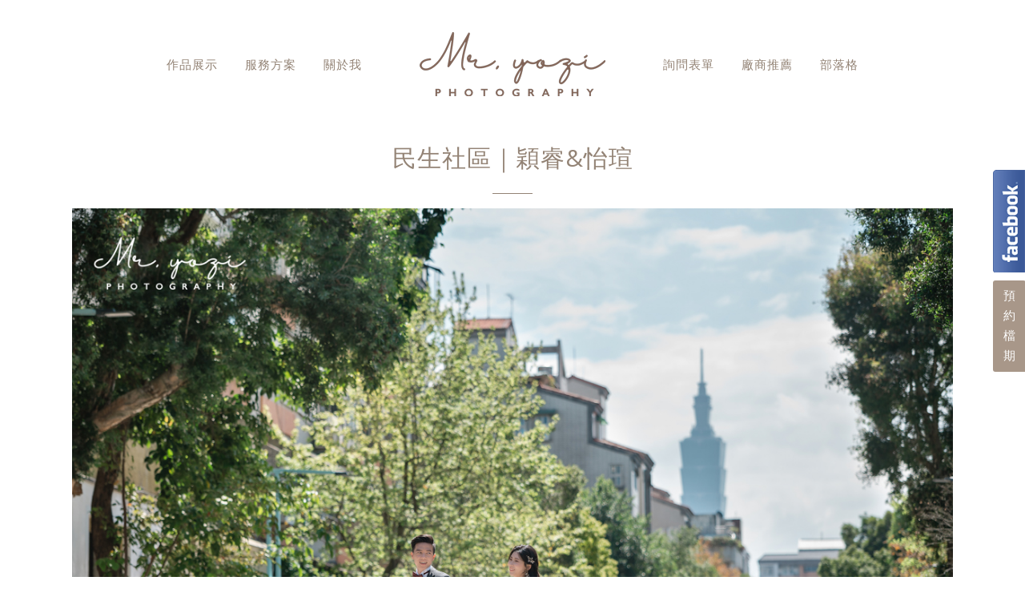

--- FILE ---
content_type: text/html; charset=UTF-8
request_url: https://yozi-photography.com/portfolio_page/%E6%B0%91%E7%94%9F%E7%A4%BE%E5%8D%80%E7%A9%8E%E7%9D%BF%E6%80%A1%E7%91%84/
body_size: 8281
content:

<!DOCTYPE html>
<html lang="zh-TW">
<head>
	<meta charset="UTF-8" />
	
	<title>民生社區｜穎睿&amp;怡瑄 - 柚子先生 Yozi Photography</title>

	
			
						<meta name="viewport" content="width=device-width,initial-scale=1,user-scalable=no">
		
	<link rel="profile" href="http://gmpg.org/xfn/11" />
	<link rel="pingback" href="https://yozi-photography.com/xmlrpc.php" />
	<link rel="shortcut icon" type="image/x-icon" href="https://yozi-photography.com/wp-content/uploads/2024/06/logo.png">
	<link rel="apple-touch-icon" href="https://yozi-photography.com/wp-content/uploads/2024/06/logo.png"/>
	<link href='//fonts.googleapis.com/css?family=Raleway:100,200,300,400,500,600,700,800,900,300italic,400italic|Arvo:100,200,300,400,500,600,700,800,900,300italic,400italic|Oswald:100,200,300,400,500,600,700,800,900,300italic,400italic|Open+Sans:100,200,300,400,500,600,700,800,900,300italic,400italic&subset=latin,latin-ext' rel='stylesheet' type='text/css'>

<!-- This site is optimized with the Yoast SEO plugin v11.6 - https://yoast.com/wordpress/plugins/seo/ -->
<link rel="canonical" href="https://yozi-photography.com/portfolio_page/%e6%b0%91%e7%94%9f%e7%a4%be%e5%8d%80%e7%a9%8e%e7%9d%bf%e6%80%a1%e7%91%84/" />
<meta property="og:locale" content="zh_TW" />
<meta property="og:type" content="article" />
<meta property="og:title" content="民生社區｜穎睿&amp;怡瑄 - 柚子先生 Yozi Photography" />
<meta property="og:description" content="柚子先生自助婚紗民生社區" />
<meta property="og:url" content="https://yozi-photography.com/portfolio_page/%e6%b0%91%e7%94%9f%e7%a4%be%e5%8d%80%e7%a9%8e%e7%9d%bf%e6%80%a1%e7%91%84/" />
<meta property="og:site_name" content="柚子先生 Yozi Photography" />
<meta property="article:publisher" content="https://www.facebook.com/yoziphotography/" />
<meta property="article:author" content="https://www.facebook.com/YoziPhotography/" />
<meta property="og:image" content="https://yozi-photography.com/wp-content/uploads/2022/08/柚子先生自助婚紗-穎睿怡瑄-3.jpg" />
<meta property="og:image:secure_url" content="https://yozi-photography.com/wp-content/uploads/2022/08/柚子先生自助婚紗-穎睿怡瑄-3.jpg" />
<meta property="og:image:width" content="1200" />
<meta property="og:image:height" content="798" />
<script type='application/ld+json' class='yoast-schema-graph yoast-schema-graph--main'>{"@context":"https://schema.org","@graph":[{"@type":"WebSite","@id":"https://yozi-photography.com/#website","url":"https://yozi-photography.com/","name":"\u67da\u5b50\u5148\u751f Yozi Photography","publisher":{"@id":"https://yozi-photography.com/#/schema/person/93e4343519e40701ab0c6177c72546de"},"potentialAction":{"@type":"SearchAction","target":"https://yozi-photography.com/?s={search_term_string}","query-input":"required name=search_term_string"}},{"@type":"ImageObject","@id":"https://yozi-photography.com/portfolio_page/%e6%b0%91%e7%94%9f%e7%a4%be%e5%8d%80%e7%a9%8e%e7%9d%bf%e6%80%a1%e7%91%84/#primaryimage","url":"https://yozi-photography.com/wp-content/uploads/2022/08/\u67da\u5b50\u5148\u751f\u81ea\u52a9\u5a5a\u7d17-\u7a4e\u777f\u6021\u7444-3.jpg","width":1200,"height":798},{"@type":"WebPage","@id":"https://yozi-photography.com/portfolio_page/%e6%b0%91%e7%94%9f%e7%a4%be%e5%8d%80%e7%a9%8e%e7%9d%bf%e6%80%a1%e7%91%84/#webpage","url":"https://yozi-photography.com/portfolio_page/%e6%b0%91%e7%94%9f%e7%a4%be%e5%8d%80%e7%a9%8e%e7%9d%bf%e6%80%a1%e7%91%84/","inLanguage":"zh-TW","name":"\u6c11\u751f\u793e\u5340\uff5c\u7a4e\u777f&amp;\u6021\u7444 - \u67da\u5b50\u5148\u751f Yozi Photography","isPartOf":{"@id":"https://yozi-photography.com/#website"},"primaryImageOfPage":{"@id":"https://yozi-photography.com/portfolio_page/%e6%b0%91%e7%94%9f%e7%a4%be%e5%8d%80%e7%a9%8e%e7%9d%bf%e6%80%a1%e7%91%84/#primaryimage"},"datePublished":"2022-08-07T17:31:56+00:00","dateModified":"2022-08-07T17:31:56+00:00"}]}</script>
<!-- / Yoast SEO plugin. -->

<link rel='dns-prefetch' href='//maps.googleapis.com' />
<link rel='dns-prefetch' href='//s.w.org' />
<link rel="alternate" type="application/rss+xml" title="訂閱《柚子先生 Yozi Photography》&raquo; 資訊提供" href="https://yozi-photography.com/feed/" />
<link rel="alternate" type="application/rss+xml" title="訂閱《柚子先生 Yozi Photography》&raquo; 留言的資訊提供" href="https://yozi-photography.com/comments/feed/" />
<link rel="alternate" type="application/rss+xml" title="訂閱《柚子先生 Yozi Photography 》&raquo;〈民生社區｜穎睿&#038;怡瑄〉留言的資訊提供" href="https://yozi-photography.com/portfolio_page/%e6%b0%91%e7%94%9f%e7%a4%be%e5%8d%80%e7%a9%8e%e7%9d%bf%e6%80%a1%e7%91%84/feed/" />
		<script type="text/javascript">
			window._wpemojiSettings = {"baseUrl":"https:\/\/s.w.org\/images\/core\/emoji\/11\/72x72\/","ext":".png","svgUrl":"https:\/\/s.w.org\/images\/core\/emoji\/11\/svg\/","svgExt":".svg","source":{"concatemoji":"https:\/\/yozi-photography.com\/wp-includes\/js\/wp-emoji-release.min.js?ver=4.9.28"}};
			!function(e,a,t){var n,r,o,i=a.createElement("canvas"),p=i.getContext&&i.getContext("2d");function s(e,t){var a=String.fromCharCode;p.clearRect(0,0,i.width,i.height),p.fillText(a.apply(this,e),0,0);e=i.toDataURL();return p.clearRect(0,0,i.width,i.height),p.fillText(a.apply(this,t),0,0),e===i.toDataURL()}function c(e){var t=a.createElement("script");t.src=e,t.defer=t.type="text/javascript",a.getElementsByTagName("head")[0].appendChild(t)}for(o=Array("flag","emoji"),t.supports={everything:!0,everythingExceptFlag:!0},r=0;r<o.length;r++)t.supports[o[r]]=function(e){if(!p||!p.fillText)return!1;switch(p.textBaseline="top",p.font="600 32px Arial",e){case"flag":return s([55356,56826,55356,56819],[55356,56826,8203,55356,56819])?!1:!s([55356,57332,56128,56423,56128,56418,56128,56421,56128,56430,56128,56423,56128,56447],[55356,57332,8203,56128,56423,8203,56128,56418,8203,56128,56421,8203,56128,56430,8203,56128,56423,8203,56128,56447]);case"emoji":return!s([55358,56760,9792,65039],[55358,56760,8203,9792,65039])}return!1}(o[r]),t.supports.everything=t.supports.everything&&t.supports[o[r]],"flag"!==o[r]&&(t.supports.everythingExceptFlag=t.supports.everythingExceptFlag&&t.supports[o[r]]);t.supports.everythingExceptFlag=t.supports.everythingExceptFlag&&!t.supports.flag,t.DOMReady=!1,t.readyCallback=function(){t.DOMReady=!0},t.supports.everything||(n=function(){t.readyCallback()},a.addEventListener?(a.addEventListener("DOMContentLoaded",n,!1),e.addEventListener("load",n,!1)):(e.attachEvent("onload",n),a.attachEvent("onreadystatechange",function(){"complete"===a.readyState&&t.readyCallback()})),(n=t.source||{}).concatemoji?c(n.concatemoji):n.wpemoji&&n.twemoji&&(c(n.twemoji),c(n.wpemoji)))}(window,document,window._wpemojiSettings);
		</script>
		<style type="text/css">
img.wp-smiley,
img.emoji {
	display: inline !important;
	border: none !important;
	box-shadow: none !important;
	height: 1em !important;
	width: 1em !important;
	margin: 0 .07em !important;
	vertical-align: -0.1em !important;
	background: none !important;
	padding: 0 !important;
}
</style>
<link rel='stylesheet' id='fblb-css-css'  href='https://yozi-photography.com/wp-content/plugins/arscode-social-slider/fblb.css?ver=4.9.28' type='text/css' media='all' />
<link rel='stylesheet' id='jquery-lionbars-css'  href='https://yozi-photography.com/wp-content/plugins/arscode-social-slider/lionbars/lionbars.css?ver=4.9.28' type='text/css' media='all' />
<!--[if lte IE 7]>
<link rel='stylesheet' id='fblb-css-ie7-css'  href='https://yozi-photography.com/wp-content/plugins/arscode-social-slider/ie7.css?ver=4.9.28' type='text/css' media='all' />
<![endif]-->
<link rel='stylesheet' id='rs-plugin-settings-css'  href='https://yozi-photography.com/wp-content/plugins/revslider/public/assets/css/settings.css?ver=5.4.8' type='text/css' media='all' />
<style id='rs-plugin-settings-inline-css' type='text/css'>
#rs-demo-id {}
</style>
<link rel='stylesheet' id='default_style-css'  href='https://yozi-photography.com/wp-content/themes/bridge/style.css?ver=4.9.28' type='text/css' media='all' />
<link rel='stylesheet' id='qode_font_awesome-css'  href='https://yozi-photography.com/wp-content/themes/bridge/css/font-awesome/css/font-awesome.min.css?ver=4.9.28' type='text/css' media='all' />
<link rel='stylesheet' id='qode_font_elegant-css'  href='https://yozi-photography.com/wp-content/themes/bridge/css/elegant-icons/style.min.css?ver=4.9.28' type='text/css' media='all' />
<link rel='stylesheet' id='qode_linea_icons-css'  href='https://yozi-photography.com/wp-content/themes/bridge/css/linea-icons/style.css?ver=4.9.28' type='text/css' media='all' />
<link rel='stylesheet' id='stylesheet-css'  href='https://yozi-photography.com/wp-content/themes/bridge/css/stylesheet.min.css?ver=4.9.28' type='text/css' media='all' />
<link rel='stylesheet' id='qode_print-css'  href='https://yozi-photography.com/wp-content/themes/bridge/css/print.css?ver=4.9.28' type='text/css' media='all' />
<link rel='stylesheet' id='mac_stylesheet-css'  href='https://yozi-photography.com/wp-content/themes/bridge/css/mac_stylesheet.css?ver=4.9.28' type='text/css' media='all' />
<link rel='stylesheet' id='webkit-css'  href='https://yozi-photography.com/wp-content/themes/bridge/css/webkit_stylesheet.css?ver=4.9.28' type='text/css' media='all' />
<link rel='stylesheet' id='style_dynamic-css'  href='https://yozi-photography.com/wp-content/themes/bridge/css/style_dynamic.css?ver=1717318429' type='text/css' media='all' />
<link rel='stylesheet' id='responsive-css'  href='https://yozi-photography.com/wp-content/themes/bridge/css/responsive.min.css?ver=4.9.28' type='text/css' media='all' />
<link rel='stylesheet' id='style_dynamic_responsive-css'  href='https://yozi-photography.com/wp-content/themes/bridge/css/style_dynamic_responsive.css?ver=1717318429' type='text/css' media='all' />
<link rel='stylesheet' id='js_composer_front-css'  href='https://yozi-photography.com/wp-content/plugins/js_composer/assets/css/js_composer.min.css?ver=4.12' type='text/css' media='all' />
<link rel='stylesheet' id='custom_css-css'  href='https://yozi-photography.com/wp-content/themes/bridge/css/custom_css.css?ver=1717318429' type='text/css' media='all' />
<link rel='stylesheet' id='jquery-lazyloadxt-spinner-css-css'  href='//yozi-photography.com/wp-content/plugins/a3-lazy-load/assets/css/jquery.lazyloadxt.spinner.css?ver=4.9.28' type='text/css' media='all' />
<script type='text/javascript' src='https://yozi-photography.com/wp-includes/js/jquery/jquery.js?ver=1.12.4'></script>
<script type='text/javascript' src='https://yozi-photography.com/wp-includes/js/jquery/jquery-migrate.min.js?ver=1.4.1'></script>
<script type='text/javascript' src='https://yozi-photography.com/wp-content/plugins/arscode-social-slider/js/userscripts.js?ver=4.9.28'></script>
<script type='text/javascript' src='https://yozi-photography.com/wp-content/plugins/arscode-social-slider/lionbars/jquery.lionbars.0.3.min.js?ver=4.9.28'></script>
<script type='text/javascript' src='https://yozi-photography.com/wp-content/plugins/revslider/public/assets/js/jquery.themepunch.tools.min.js?ver=5.4.8'></script>
<script type='text/javascript' src='https://yozi-photography.com/wp-content/plugins/revslider/public/assets/js/jquery.themepunch.revolution.min.js?ver=5.4.8'></script>
<link rel='https://api.w.org/' href='https://yozi-photography.com/wp-json/' />
<link rel="EditURI" type="application/rsd+xml" title="RSD" href="https://yozi-photography.com/xmlrpc.php?rsd" />
<link rel="wlwmanifest" type="application/wlwmanifest+xml" href="https://yozi-photography.com/wp-includes/wlwmanifest.xml" /> 
<meta name="generator" content="WordPress 4.9.28" />
<link rel='shortlink' href='https://yozi-photography.com/?p=25026' />
<link rel="alternate" type="application/json+oembed" href="https://yozi-photography.com/wp-json/oembed/1.0/embed?url=https%3A%2F%2Fyozi-photography.com%2Fportfolio_page%2F%25e6%25b0%2591%25e7%2594%259f%25e7%25a4%25be%25e5%258d%2580%25e7%25a9%258e%25e7%259d%25bf%25e6%2580%25a1%25e7%2591%2584%2F" />
<link rel="alternate" type="text/xml+oembed" href="https://yozi-photography.com/wp-json/oembed/1.0/embed?url=https%3A%2F%2Fyozi-photography.com%2Fportfolio_page%2F%25e6%25b0%2591%25e7%2594%259f%25e7%25a4%25be%25e5%258d%2580%25e7%25a9%258e%25e7%259d%25bf%25e6%2580%25a1%25e7%2591%2584%2F&#038;format=xml" />
<meta name="generator" content="Powered by Visual Composer - drag and drop page builder for WordPress."/>
<!--[if lte IE 9]><link rel="stylesheet" type="text/css" href="https://yozi-photography.com/wp-content/plugins/js_composer/assets/css/vc_lte_ie9.min.css" media="screen"><![endif]--><!--[if IE  8]><link rel="stylesheet" type="text/css" href="https://yozi-photography.com/wp-content/plugins/js_composer/assets/css/vc-ie8.min.css" media="screen"><![endif]-->
<style type='text/css'>
/* Begin Simple Side Tab Styles*/
#rum_sst_tab {
	font-family:Tahoma, sans-serif;
	top:350px;
	background-color:#a89789;
	color:#FFFFFF;
	border-style:solid;
	border-width:0px;
}

#rum_sst_tab:hover {
	background-color: #a39385;
	

}

.rum_sst_contents {
	position:fixed;
	margin:0;
	padding:6px 13px 8px 13px;
	text-decoration:none;
	text-align:center;
	font-size:15px;
	font-weight:normal;
	border-style:solid;
	display:block;
	z-index:100000;
	line-height: 25px;
}

.rum_sst_left {
	left:-2px;
	cursor: pointer;
	-webkit-transform-origin:0 0;
	-moz-transform-origin:0 0;
	-o-transform-origin:0 0;
	-ms-transform-origin:0 0;
	-webkit-transform:rotate(270deg);
	-moz-transform:rotate(270deg);
	-ms-transform:rotate(270deg);
	-o-transform:rotate(270deg);
	transform:rotate(270deg);
	-moz-border-radius-bottomright:10px;
	border-bottom-right-radius:10px;
	-moz-border-radius-bottomleft:10px;
	border-bottom-left-radius:10px;
}

.rum_sst_right {
   	right:-1px;
	cursor: pointer;
	-webkit-transform-origin:100% 100%;
	-moz-transform-origin:100% 100%;
	-o-transform-origin:100% 100%;
	-ms-transform-origin:100% 100%;
	-webkit-transform:rotate(-90deg);
	-moz-transform:rotate(0deg);
	-ms-transform:rotate(0deg);
	-o-transform:rotate(0deg);
	transform:rotate(0deg);
	-moz-border-radius-topright:3px;
	border-top-right-radius:3px;
	-moz-border-radius-topleft:3px;
	border-top-left-radius: 3px;
	-moz-border-radius-bottomleft:3px;
width: 15px;
border-bottom-left-radius: 3px;
}

.rum_sst_right.less-ie-9 {
	right:-120px;
	filter: progid:DXImageTransform.Microsoft.BasicImage(rotation=1);
}

.rum_sst_left.less-ie-9 {
	filter: progid:DXImageTransform.Microsoft.BasicImage(rotation=3);
}

/* End Simple Side Tab Styles*/

</style>

<meta name="generator" content="Powered by Slider Revolution 5.4.8 - responsive, Mobile-Friendly Slider Plugin for WordPress with comfortable drag and drop interface." />
<script type="text/javascript">function setREVStartSize(e){									
						try{ e.c=jQuery(e.c);var i=jQuery(window).width(),t=9999,r=0,n=0,l=0,f=0,s=0,h=0;
							if(e.responsiveLevels&&(jQuery.each(e.responsiveLevels,function(e,f){f>i&&(t=r=f,l=e),i>f&&f>r&&(r=f,n=e)}),t>r&&(l=n)),f=e.gridheight[l]||e.gridheight[0]||e.gridheight,s=e.gridwidth[l]||e.gridwidth[0]||e.gridwidth,h=i/s,h=h>1?1:h,f=Math.round(h*f),"fullscreen"==e.sliderLayout){var u=(e.c.width(),jQuery(window).height());if(void 0!=e.fullScreenOffsetContainer){var c=e.fullScreenOffsetContainer.split(",");if (c) jQuery.each(c,function(e,i){u=jQuery(i).length>0?u-jQuery(i).outerHeight(!0):u}),e.fullScreenOffset.split("%").length>1&&void 0!=e.fullScreenOffset&&e.fullScreenOffset.length>0?u-=jQuery(window).height()*parseInt(e.fullScreenOffset,0)/100:void 0!=e.fullScreenOffset&&e.fullScreenOffset.length>0&&(u-=parseInt(e.fullScreenOffset,0))}f=u}else void 0!=e.minHeight&&f<e.minHeight&&(f=e.minHeight);e.c.closest(".rev_slider_wrapper").css({height:f})					
						}catch(d){console.log("Failure at Presize of Slider:"+d)}						
					};</script>
		<style type="text/css" id="wp-custom-css">
			body .gform_wrapper .chzn-container, body .gform_wrapper input[type=email], body .gform_wrapper input[type=number], body .gform_wrapper input[type=password], body .gform_wrapper input[type=tel], body .gform_wrapper input[type=text], body .gform_wrapper input[type=url], body .gform_wrapper select, body .gform_wrapper textarea{border:1px solid #ccc; width:100%}
#input_1_3{margin-right:10px;width:100% !important}
#input_1_3_date_format{display:none}		</style>
	<noscript><style type="text/css"> .wpb_animate_when_almost_visible { opacity: 1; }</style></noscript></head>

<body class="portfolio_page-template-default single single-portfolio_page postid-25026  qode-theme-ver-10.0 wpb-js-composer js-comp-ver-4.12 vc_responsive" itemscope itemtype="http://schema.org/WebPage">

						<div class="wrapper">
	<div class="wrapper_inner">
	<!-- Google Analytics start -->
			<script>
			var _gaq = _gaq || [];
			_gaq.push(['_setAccount', 'UA-86668234-1']);
			_gaq.push(['_trackPageview']);

			(function() {
				var ga = document.createElement('script'); ga.type = 'text/javascript'; ga.async = true;
				ga.src = ('https:' == document.location.protocol ? 'https://ssl' : 'http://www') + '.google-analytics.com/ga.js';
				var s = document.getElementsByTagName('script')[0]; s.parentNode.insertBefore(ga, s);
			})();
		</script>
		<!-- Google Analytics end -->

	


<header class=" scroll_header_top_area  stick_with_left_right_menu scrolled_not_transparent page_header">
    <div class="header_inner clearfix">

		<div class="header_top_bottom_holder">
		<div class="header_bottom clearfix" style='' >
		    				<div class="container">
					<div class="container_inner clearfix">
                    			                                    <nav class="main_menu drop_down left_side">
                        <ul id="menu-left_menu" class=""><li id="nav-menu-item-15439" class="menu-item menu-item-type-post_type menu-item-object-page menu-item-has-children  has_sub narrow"><a href="https://yozi-photography.com/portfolios/" class=" no_link" style="cursor: default;" onclick="JavaScript: return false;"><i class="menu_icon blank fa"></i><span>作品展示</span><span class="plus"></span></a>
<div class="second"><div class="inner"><ul>
	<li id="nav-menu-item-15441" class="menu-item menu-item-type-post_type menu-item-object-page "><a href="https://yozi-photography.com/portfolios/pre-wedding/" class=""><i class="menu_icon blank fa"></i><span>自助婚紗</span><span class="plus"></span></a></li>
	<li id="nav-menu-item-15581" class="menu-item menu-item-type-post_type menu-item-object-page "><a href="https://yozi-photography.com/portfolios/%e6%b5%b7%e5%a4%96%e5%a9%9a%e7%b4%97/" class=""><i class="menu_icon blank fa"></i><span>人像寫真</span><span class="plus"></span></a></li>
	<li id="nav-menu-item-15440" class="menu-item menu-item-type-post_type menu-item-object-page "><a href="https://yozi-photography.com/portfolios/wedding/" class=""><i class="menu_icon blank fa"></i><span>婚禮紀錄</span><span class="plus"></span></a></li>
</ul></div></div>
</li>
<li id="nav-menu-item-15442" class="menu-item menu-item-type-post_type menu-item-object-page  narrow"><a href="https://yozi-photography.com/services/" class=""><i class="menu_icon blank fa"></i><span>服務方案</span><span class="plus"></span></a></li>
<li id="nav-menu-item-15563" class="menu-item menu-item-type-post_type menu-item-object-page  narrow"><a href="https://yozi-photography.com/about/" class=""><i class="menu_icon blank fa"></i><span>關於我</span><span class="plus"></span></a></li>
</ul>                    </nav>
                					<div class="header_inner_left">
                        													<div class="mobile_menu_button">
                                <span>
                                    <i class="qode_icon_font_awesome fa fa-bars " ></i>                                </span>
                            </div>
												<div class="logo_wrapper">
                            							<div class="q_logo">
								<a itemprop="url" href="https://yozi-photography.com/">
									<img itemprop="image" class="normal" src="https://yozi-photography.com/wp-content/uploads/2021/01/logo咖啡2.png" alt="Logo"/>
									<img itemprop="image" class="light" src="https://yozi-photography.com/wp-content/themes/bridge/img/logo.png" alt="Logo"/>
									<img itemprop="image" class="dark" src="https://yozi-photography.com/wp-content/themes/bridge/img/logo_black.png" alt="Logo"/>
									<img itemprop="image" class="sticky" src="https://yozi-photography.com/wp-content/themes/bridge/img/logo_black.png" alt="Logo"/>
									<img itemprop="image" class="mobile" src="https://yozi-photography.com/wp-content/uploads/2021/01/logo咖啡2.png" alt="Logo"/>
																	</a>
							</div>
                            						</div>
                                                					</div>
                                            <nav class="main_menu drop_down right_side">
                            <ul id="menu-right_menu" class=""><li id="nav-menu-item-15400" class="menu-item menu-item-type-post_type menu-item-object-page  narrow"><a href="https://yozi-photography.com/contact/" class=""><i class="menu_icon blank fa"></i><span>詢問表單</span><span class="plus"></span></a></li>
<li id="nav-menu-item-15402" class="menu-item menu-item-type-post_type menu-item-object-page  narrow"><a href="https://yozi-photography.com/recommend/" class=""><i class="menu_icon blank fa"></i><span>廠商推薦</span><span class="plus"></span></a></li>
<li id="nav-menu-item-15546" class="menu-item menu-item-type-post_type menu-item-object-page  narrow"><a href="https://yozi-photography.com/blog/" class=""><i class="menu_icon blank fa"></i><span>部落格</span><span class="plus"></span></a></li>
</ul>                        </nav>
                    										<nav class="mobile_menu">
                        <ul><li id="mobile-menu-item-15439" class="menu-item menu-item-type-post_type menu-item-object-page menu-item-has-children  has_sub"><h3><span>作品展示</span></h3><span class="mobile_arrow"><i class="fa fa-angle-right"></i><i class="fa fa-angle-down"></i></span>
<ul class="sub_menu">
	<li id="mobile-menu-item-15441" class="menu-item menu-item-type-post_type menu-item-object-page "><a href="https://yozi-photography.com/portfolios/pre-wedding/" class=""><span>自助婚紗</span></a><span class="mobile_arrow"><i class="fa fa-angle-right"></i><i class="fa fa-angle-down"></i></span></li>
	<li id="mobile-menu-item-15581" class="menu-item menu-item-type-post_type menu-item-object-page "><a href="https://yozi-photography.com/portfolios/%e6%b5%b7%e5%a4%96%e5%a9%9a%e7%b4%97/" class=""><span>人像寫真</span></a><span class="mobile_arrow"><i class="fa fa-angle-right"></i><i class="fa fa-angle-down"></i></span></li>
	<li id="mobile-menu-item-15440" class="menu-item menu-item-type-post_type menu-item-object-page "><a href="https://yozi-photography.com/portfolios/wedding/" class=""><span>婚禮紀錄</span></a><span class="mobile_arrow"><i class="fa fa-angle-right"></i><i class="fa fa-angle-down"></i></span></li>
</ul>
</li>
<li id="mobile-menu-item-15442" class="menu-item menu-item-type-post_type menu-item-object-page "><a href="https://yozi-photography.com/services/" class=""><span>服務方案</span></a><span class="mobile_arrow"><i class="fa fa-angle-right"></i><i class="fa fa-angle-down"></i></span></li>
<li id="mobile-menu-item-15563" class="menu-item menu-item-type-post_type menu-item-object-page "><a href="https://yozi-photography.com/about/" class=""><span>關於我</span></a><span class="mobile_arrow"><i class="fa fa-angle-right"></i><i class="fa fa-angle-down"></i></span></li>
<li id="mobile-menu-item-15400" class="menu-item menu-item-type-post_type menu-item-object-page "><a href="https://yozi-photography.com/contact/" class=""><span>詢問表單</span></a><span class="mobile_arrow"><i class="fa fa-angle-right"></i><i class="fa fa-angle-down"></i></span></li>
<li id="mobile-menu-item-15402" class="menu-item menu-item-type-post_type menu-item-object-page "><a href="https://yozi-photography.com/recommend/" class=""><span>廠商推薦</span></a><span class="mobile_arrow"><i class="fa fa-angle-right"></i><i class="fa fa-angle-down"></i></span></li>
<li id="mobile-menu-item-15546" class="menu-item menu-item-type-post_type menu-item-object-page "><a href="https://yozi-photography.com/blog/" class=""><span>部落格</span></a><span class="mobile_arrow"><i class="fa fa-angle-right"></i><i class="fa fa-angle-down"></i></span></li>
</ul>					</nav>
			                    					</div>
				</div>
				</div>
	</div>
	</div>

</header>
		

    		<a id='back_to_top' href='#'>
			<span class="fa-stack">
				<i class="fa fa-arrow-up" style=""></i>
			</span>
		</a>
	    	
    
		
	
    
<div class="content ">
						<div class="content_inner  ">
														<div class="title_outer title_without_animation"    data-height="260">
		<div class="title title_size_large  position_center " style="height:260px;">
			<div class="image not_responsive"></div>
										<div class="title_holder"  style="padding-top:160px;height:100px;">
					<div class="container">
						<div class="container_inner clearfix">
								<div class="title_subtitle_holder" >
                                                                																		<h1 ><span>民生社區｜穎睿&#038;怡瑄</span></h1>
																			<span class="separator small center"  ></span>
																	
																										                                                            </div>
						</div>
					</div>
				</div>
								</div>
			</div>
										<div class="container">
                    					<div class="container_inner default_template_holder clearfix" >
													
		<div class="portfolio_single portfolio_template_4">
				<p><img class="lazy lazy-hidden alignleft size-full wp-image-25009" src="//yozi-photography.com/wp-content/plugins/a3-lazy-load/assets/images/lazy_placeholder.gif" data-lazy-type="image" data-src="https://yozi-photography.com/wp-content/uploads/2022/08/柚子先生自助婚紗-穎睿怡瑄-3.jpg" alt="" width="1200" height="798" srcset="" data-srcset="https://yozi-photography.com/wp-content/uploads/2022/08/柚子先生自助婚紗-穎睿怡瑄-3.jpg 1200w, https://yozi-photography.com/wp-content/uploads/2022/08/柚子先生自助婚紗-穎睿怡瑄-3-300x200.jpg 300w, https://yozi-photography.com/wp-content/uploads/2022/08/柚子先生自助婚紗-穎睿怡瑄-3-768x511.jpg 768w, https://yozi-photography.com/wp-content/uploads/2022/08/柚子先生自助婚紗-穎睿怡瑄-3-1024x681.jpg 1024w, https://yozi-photography.com/wp-content/uploads/2022/08/柚子先生自助婚紗-穎睿怡瑄-3-700x466.jpg 700w" sizes="(max-width: 1200px) 100vw, 1200px" /><noscript><img class="alignleft size-full wp-image-25009" src="https://yozi-photography.com/wp-content/uploads/2022/08/柚子先生自助婚紗-穎睿怡瑄-3.jpg" alt="" width="1200" height="798" srcset="https://yozi-photography.com/wp-content/uploads/2022/08/柚子先生自助婚紗-穎睿怡瑄-3.jpg 1200w, https://yozi-photography.com/wp-content/uploads/2022/08/柚子先生自助婚紗-穎睿怡瑄-3-300x200.jpg 300w, https://yozi-photography.com/wp-content/uploads/2022/08/柚子先生自助婚紗-穎睿怡瑄-3-768x511.jpg 768w, https://yozi-photography.com/wp-content/uploads/2022/08/柚子先生自助婚紗-穎睿怡瑄-3-1024x681.jpg 1024w, https://yozi-photography.com/wp-content/uploads/2022/08/柚子先生自助婚紗-穎睿怡瑄-3-700x466.jpg 700w" sizes="(max-width: 1200px) 100vw, 1200px" /></noscript>Photographer : 劉沐豪 柚子先生Yozi Photography<br />
Team : EASTERN WEDDING<br />
Stylist : Rita Cheng 鄭惠文 新娘秘書/整體造型<br />
Dress : Crystal ‧ Lace 水晶蕾絲手工婚紗</p>
<p><img class="lazy lazy-hidden alignleft size-full wp-image-25013" src="//yozi-photography.com/wp-content/plugins/a3-lazy-load/assets/images/lazy_placeholder.gif" data-lazy-type="image" data-src="https://yozi-photography.com/wp-content/uploads/2022/08/柚子先生自助婚紗-穎睿怡瑄-7.jpg" alt="" width="1200" height="798" srcset="" data-srcset="https://yozi-photography.com/wp-content/uploads/2022/08/柚子先生自助婚紗-穎睿怡瑄-7.jpg 1200w, https://yozi-photography.com/wp-content/uploads/2022/08/柚子先生自助婚紗-穎睿怡瑄-7-300x200.jpg 300w, https://yozi-photography.com/wp-content/uploads/2022/08/柚子先生自助婚紗-穎睿怡瑄-7-768x511.jpg 768w, https://yozi-photography.com/wp-content/uploads/2022/08/柚子先生自助婚紗-穎睿怡瑄-7-1024x681.jpg 1024w, https://yozi-photography.com/wp-content/uploads/2022/08/柚子先生自助婚紗-穎睿怡瑄-7-700x466.jpg 700w" sizes="(max-width: 1200px) 100vw, 1200px" /><noscript><img class="alignleft size-full wp-image-25013" src="https://yozi-photography.com/wp-content/uploads/2022/08/柚子先生自助婚紗-穎睿怡瑄-7.jpg" alt="" width="1200" height="798" srcset="https://yozi-photography.com/wp-content/uploads/2022/08/柚子先生自助婚紗-穎睿怡瑄-7.jpg 1200w, https://yozi-photography.com/wp-content/uploads/2022/08/柚子先生自助婚紗-穎睿怡瑄-7-300x200.jpg 300w, https://yozi-photography.com/wp-content/uploads/2022/08/柚子先生自助婚紗-穎睿怡瑄-7-768x511.jpg 768w, https://yozi-photography.com/wp-content/uploads/2022/08/柚子先生自助婚紗-穎睿怡瑄-7-1024x681.jpg 1024w, https://yozi-photography.com/wp-content/uploads/2022/08/柚子先生自助婚紗-穎睿怡瑄-7-700x466.jpg 700w" sizes="(max-width: 1200px) 100vw, 1200px" /></noscript><img class="lazy lazy-hidden alignleft size-full wp-image-25014" src="//yozi-photography.com/wp-content/plugins/a3-lazy-load/assets/images/lazy_placeholder.gif" data-lazy-type="image" data-src="https://yozi-photography.com/wp-content/uploads/2022/08/柚子先生自助婚紗-穎睿怡瑄-8.jpg" alt="" width="1200" height="798" srcset="" data-srcset="https://yozi-photography.com/wp-content/uploads/2022/08/柚子先生自助婚紗-穎睿怡瑄-8.jpg 1200w, https://yozi-photography.com/wp-content/uploads/2022/08/柚子先生自助婚紗-穎睿怡瑄-8-300x200.jpg 300w, https://yozi-photography.com/wp-content/uploads/2022/08/柚子先生自助婚紗-穎睿怡瑄-8-768x511.jpg 768w, https://yozi-photography.com/wp-content/uploads/2022/08/柚子先生自助婚紗-穎睿怡瑄-8-1024x681.jpg 1024w, https://yozi-photography.com/wp-content/uploads/2022/08/柚子先生自助婚紗-穎睿怡瑄-8-700x466.jpg 700w" sizes="(max-width: 1200px) 100vw, 1200px" /><noscript><img class="alignleft size-full wp-image-25014" src="https://yozi-photography.com/wp-content/uploads/2022/08/柚子先生自助婚紗-穎睿怡瑄-8.jpg" alt="" width="1200" height="798" srcset="https://yozi-photography.com/wp-content/uploads/2022/08/柚子先生自助婚紗-穎睿怡瑄-8.jpg 1200w, https://yozi-photography.com/wp-content/uploads/2022/08/柚子先生自助婚紗-穎睿怡瑄-8-300x200.jpg 300w, https://yozi-photography.com/wp-content/uploads/2022/08/柚子先生自助婚紗-穎睿怡瑄-8-768x511.jpg 768w, https://yozi-photography.com/wp-content/uploads/2022/08/柚子先生自助婚紗-穎睿怡瑄-8-1024x681.jpg 1024w, https://yozi-photography.com/wp-content/uploads/2022/08/柚子先生自助婚紗-穎睿怡瑄-8-700x466.jpg 700w" sizes="(max-width: 1200px) 100vw, 1200px" /></noscript><img class="lazy lazy-hidden alignleft size-full wp-image-25016" src="//yozi-photography.com/wp-content/plugins/a3-lazy-load/assets/images/lazy_placeholder.gif" data-lazy-type="image" data-src="https://yozi-photography.com/wp-content/uploads/2022/08/柚子先生自助婚紗-穎睿怡瑄-10.jpg" alt="" width="1200" height="798" srcset="" data-srcset="https://yozi-photography.com/wp-content/uploads/2022/08/柚子先生自助婚紗-穎睿怡瑄-10.jpg 1200w, https://yozi-photography.com/wp-content/uploads/2022/08/柚子先生自助婚紗-穎睿怡瑄-10-300x200.jpg 300w, https://yozi-photography.com/wp-content/uploads/2022/08/柚子先生自助婚紗-穎睿怡瑄-10-768x511.jpg 768w, https://yozi-photography.com/wp-content/uploads/2022/08/柚子先生自助婚紗-穎睿怡瑄-10-1024x681.jpg 1024w, https://yozi-photography.com/wp-content/uploads/2022/08/柚子先生自助婚紗-穎睿怡瑄-10-700x466.jpg 700w" sizes="(max-width: 1200px) 100vw, 1200px" /><noscript><img class="alignleft size-full wp-image-25016" src="https://yozi-photography.com/wp-content/uploads/2022/08/柚子先生自助婚紗-穎睿怡瑄-10.jpg" alt="" width="1200" height="798" srcset="https://yozi-photography.com/wp-content/uploads/2022/08/柚子先生自助婚紗-穎睿怡瑄-10.jpg 1200w, https://yozi-photography.com/wp-content/uploads/2022/08/柚子先生自助婚紗-穎睿怡瑄-10-300x200.jpg 300w, https://yozi-photography.com/wp-content/uploads/2022/08/柚子先生自助婚紗-穎睿怡瑄-10-768x511.jpg 768w, https://yozi-photography.com/wp-content/uploads/2022/08/柚子先生自助婚紗-穎睿怡瑄-10-1024x681.jpg 1024w, https://yozi-photography.com/wp-content/uploads/2022/08/柚子先生自助婚紗-穎睿怡瑄-10-700x466.jpg 700w" sizes="(max-width: 1200px) 100vw, 1200px" /></noscript><img class="lazy lazy-hidden alignleft size-full wp-image-25015" src="//yozi-photography.com/wp-content/plugins/a3-lazy-load/assets/images/lazy_placeholder.gif" data-lazy-type="image" data-src="https://yozi-photography.com/wp-content/uploads/2022/08/柚子先生自助婚紗-穎睿怡瑄-9.jpg" alt="" width="798" height="1200" srcset="" data-srcset="https://yozi-photography.com/wp-content/uploads/2022/08/柚子先生自助婚紗-穎睿怡瑄-9.jpg 798w, https://yozi-photography.com/wp-content/uploads/2022/08/柚子先生自助婚紗-穎睿怡瑄-9-200x300.jpg 200w, https://yozi-photography.com/wp-content/uploads/2022/08/柚子先生自助婚紗-穎睿怡瑄-9-768x1155.jpg 768w, https://yozi-photography.com/wp-content/uploads/2022/08/柚子先生自助婚紗-穎睿怡瑄-9-681x1024.jpg 681w, https://yozi-photography.com/wp-content/uploads/2022/08/柚子先生自助婚紗-穎睿怡瑄-9-700x1053.jpg 700w" sizes="(max-width: 798px) 100vw, 798px" /><noscript><img class="alignleft size-full wp-image-25015" src="https://yozi-photography.com/wp-content/uploads/2022/08/柚子先生自助婚紗-穎睿怡瑄-9.jpg" alt="" width="798" height="1200" srcset="https://yozi-photography.com/wp-content/uploads/2022/08/柚子先生自助婚紗-穎睿怡瑄-9.jpg 798w, https://yozi-photography.com/wp-content/uploads/2022/08/柚子先生自助婚紗-穎睿怡瑄-9-200x300.jpg 200w, https://yozi-photography.com/wp-content/uploads/2022/08/柚子先生自助婚紗-穎睿怡瑄-9-768x1155.jpg 768w, https://yozi-photography.com/wp-content/uploads/2022/08/柚子先生自助婚紗-穎睿怡瑄-9-681x1024.jpg 681w, https://yozi-photography.com/wp-content/uploads/2022/08/柚子先生自助婚紗-穎睿怡瑄-9-700x1053.jpg 700w" sizes="(max-width: 798px) 100vw, 798px" /></noscript><img class="lazy lazy-hidden alignleft size-full wp-image-25012" src="//yozi-photography.com/wp-content/plugins/a3-lazy-load/assets/images/lazy_placeholder.gif" data-lazy-type="image" data-src="https://yozi-photography.com/wp-content/uploads/2022/08/柚子先生自助婚紗-穎睿怡瑄-6.jpg" alt="" width="798" height="1200" srcset="" data-srcset="https://yozi-photography.com/wp-content/uploads/2022/08/柚子先生自助婚紗-穎睿怡瑄-6.jpg 798w, https://yozi-photography.com/wp-content/uploads/2022/08/柚子先生自助婚紗-穎睿怡瑄-6-200x300.jpg 200w, https://yozi-photography.com/wp-content/uploads/2022/08/柚子先生自助婚紗-穎睿怡瑄-6-768x1155.jpg 768w, https://yozi-photography.com/wp-content/uploads/2022/08/柚子先生自助婚紗-穎睿怡瑄-6-681x1024.jpg 681w, https://yozi-photography.com/wp-content/uploads/2022/08/柚子先生自助婚紗-穎睿怡瑄-6-700x1053.jpg 700w" sizes="(max-width: 798px) 100vw, 798px" /><noscript><img class="alignleft size-full wp-image-25012" src="https://yozi-photography.com/wp-content/uploads/2022/08/柚子先生自助婚紗-穎睿怡瑄-6.jpg" alt="" width="798" height="1200" srcset="https://yozi-photography.com/wp-content/uploads/2022/08/柚子先生自助婚紗-穎睿怡瑄-6.jpg 798w, https://yozi-photography.com/wp-content/uploads/2022/08/柚子先生自助婚紗-穎睿怡瑄-6-200x300.jpg 200w, https://yozi-photography.com/wp-content/uploads/2022/08/柚子先生自助婚紗-穎睿怡瑄-6-768x1155.jpg 768w, https://yozi-photography.com/wp-content/uploads/2022/08/柚子先生自助婚紗-穎睿怡瑄-6-681x1024.jpg 681w, https://yozi-photography.com/wp-content/uploads/2022/08/柚子先生自助婚紗-穎睿怡瑄-6-700x1053.jpg 700w" sizes="(max-width: 798px) 100vw, 798px" /></noscript><img class="lazy lazy-hidden alignleft size-full wp-image-25017" src="//yozi-photography.com/wp-content/plugins/a3-lazy-load/assets/images/lazy_placeholder.gif" data-lazy-type="image" data-src="https://yozi-photography.com/wp-content/uploads/2022/08/柚子先生自助婚紗-穎睿怡瑄-11.jpg" alt="" width="798" height="1200" srcset="" data-srcset="https://yozi-photography.com/wp-content/uploads/2022/08/柚子先生自助婚紗-穎睿怡瑄-11.jpg 798w, https://yozi-photography.com/wp-content/uploads/2022/08/柚子先生自助婚紗-穎睿怡瑄-11-200x300.jpg 200w, https://yozi-photography.com/wp-content/uploads/2022/08/柚子先生自助婚紗-穎睿怡瑄-11-768x1155.jpg 768w, https://yozi-photography.com/wp-content/uploads/2022/08/柚子先生自助婚紗-穎睿怡瑄-11-681x1024.jpg 681w, https://yozi-photography.com/wp-content/uploads/2022/08/柚子先生自助婚紗-穎睿怡瑄-11-700x1053.jpg 700w" sizes="(max-width: 798px) 100vw, 798px" /><noscript><img class="alignleft size-full wp-image-25017" src="https://yozi-photography.com/wp-content/uploads/2022/08/柚子先生自助婚紗-穎睿怡瑄-11.jpg" alt="" width="798" height="1200" srcset="https://yozi-photography.com/wp-content/uploads/2022/08/柚子先生自助婚紗-穎睿怡瑄-11.jpg 798w, https://yozi-photography.com/wp-content/uploads/2022/08/柚子先生自助婚紗-穎睿怡瑄-11-200x300.jpg 200w, https://yozi-photography.com/wp-content/uploads/2022/08/柚子先生自助婚紗-穎睿怡瑄-11-768x1155.jpg 768w, https://yozi-photography.com/wp-content/uploads/2022/08/柚子先生自助婚紗-穎睿怡瑄-11-681x1024.jpg 681w, https://yozi-photography.com/wp-content/uploads/2022/08/柚子先生自助婚紗-穎睿怡瑄-11-700x1053.jpg 700w" sizes="(max-width: 798px) 100vw, 798px" /></noscript><img class="lazy lazy-hidden alignleft size-full wp-image-25020" src="//yozi-photography.com/wp-content/plugins/a3-lazy-load/assets/images/lazy_placeholder.gif" data-lazy-type="image" data-src="https://yozi-photography.com/wp-content/uploads/2022/08/柚子先生自助婚紗-穎睿怡瑄-14.jpg" alt="" width="798" height="1200" srcset="" data-srcset="https://yozi-photography.com/wp-content/uploads/2022/08/柚子先生自助婚紗-穎睿怡瑄-14.jpg 798w, https://yozi-photography.com/wp-content/uploads/2022/08/柚子先生自助婚紗-穎睿怡瑄-14-200x300.jpg 200w, https://yozi-photography.com/wp-content/uploads/2022/08/柚子先生自助婚紗-穎睿怡瑄-14-768x1155.jpg 768w, https://yozi-photography.com/wp-content/uploads/2022/08/柚子先生自助婚紗-穎睿怡瑄-14-681x1024.jpg 681w, https://yozi-photography.com/wp-content/uploads/2022/08/柚子先生自助婚紗-穎睿怡瑄-14-700x1053.jpg 700w" sizes="(max-width: 798px) 100vw, 798px" /><noscript><img class="alignleft size-full wp-image-25020" src="https://yozi-photography.com/wp-content/uploads/2022/08/柚子先生自助婚紗-穎睿怡瑄-14.jpg" alt="" width="798" height="1200" srcset="https://yozi-photography.com/wp-content/uploads/2022/08/柚子先生自助婚紗-穎睿怡瑄-14.jpg 798w, https://yozi-photography.com/wp-content/uploads/2022/08/柚子先生自助婚紗-穎睿怡瑄-14-200x300.jpg 200w, https://yozi-photography.com/wp-content/uploads/2022/08/柚子先生自助婚紗-穎睿怡瑄-14-768x1155.jpg 768w, https://yozi-photography.com/wp-content/uploads/2022/08/柚子先生自助婚紗-穎睿怡瑄-14-681x1024.jpg 681w, https://yozi-photography.com/wp-content/uploads/2022/08/柚子先生自助婚紗-穎睿怡瑄-14-700x1053.jpg 700w" sizes="(max-width: 798px) 100vw, 798px" /></noscript><img class="lazy lazy-hidden alignleft size-full wp-image-25019" src="//yozi-photography.com/wp-content/plugins/a3-lazy-load/assets/images/lazy_placeholder.gif" data-lazy-type="image" data-src="https://yozi-photography.com/wp-content/uploads/2022/08/柚子先生自助婚紗-穎睿怡瑄-13.jpg" alt="" width="798" height="1200" srcset="" data-srcset="https://yozi-photography.com/wp-content/uploads/2022/08/柚子先生自助婚紗-穎睿怡瑄-13.jpg 798w, https://yozi-photography.com/wp-content/uploads/2022/08/柚子先生自助婚紗-穎睿怡瑄-13-200x300.jpg 200w, https://yozi-photography.com/wp-content/uploads/2022/08/柚子先生自助婚紗-穎睿怡瑄-13-768x1155.jpg 768w, https://yozi-photography.com/wp-content/uploads/2022/08/柚子先生自助婚紗-穎睿怡瑄-13-681x1024.jpg 681w, https://yozi-photography.com/wp-content/uploads/2022/08/柚子先生自助婚紗-穎睿怡瑄-13-700x1053.jpg 700w" sizes="(max-width: 798px) 100vw, 798px" /><noscript><img class="alignleft size-full wp-image-25019" src="https://yozi-photography.com/wp-content/uploads/2022/08/柚子先生自助婚紗-穎睿怡瑄-13.jpg" alt="" width="798" height="1200" srcset="https://yozi-photography.com/wp-content/uploads/2022/08/柚子先生自助婚紗-穎睿怡瑄-13.jpg 798w, https://yozi-photography.com/wp-content/uploads/2022/08/柚子先生自助婚紗-穎睿怡瑄-13-200x300.jpg 200w, https://yozi-photography.com/wp-content/uploads/2022/08/柚子先生自助婚紗-穎睿怡瑄-13-768x1155.jpg 768w, https://yozi-photography.com/wp-content/uploads/2022/08/柚子先生自助婚紗-穎睿怡瑄-13-681x1024.jpg 681w, https://yozi-photography.com/wp-content/uploads/2022/08/柚子先生自助婚紗-穎睿怡瑄-13-700x1053.jpg 700w" sizes="(max-width: 798px) 100vw, 798px" /></noscript><img class="lazy lazy-hidden alignleft size-full wp-image-25018" src="//yozi-photography.com/wp-content/plugins/a3-lazy-load/assets/images/lazy_placeholder.gif" data-lazy-type="image" data-src="https://yozi-photography.com/wp-content/uploads/2022/08/柚子先生自助婚紗-穎睿怡瑄-12.jpg" alt="" width="798" height="1200" srcset="" data-srcset="https://yozi-photography.com/wp-content/uploads/2022/08/柚子先生自助婚紗-穎睿怡瑄-12.jpg 798w, https://yozi-photography.com/wp-content/uploads/2022/08/柚子先生自助婚紗-穎睿怡瑄-12-200x300.jpg 200w, https://yozi-photography.com/wp-content/uploads/2022/08/柚子先生自助婚紗-穎睿怡瑄-12-768x1155.jpg 768w, https://yozi-photography.com/wp-content/uploads/2022/08/柚子先生自助婚紗-穎睿怡瑄-12-681x1024.jpg 681w, https://yozi-photography.com/wp-content/uploads/2022/08/柚子先生自助婚紗-穎睿怡瑄-12-700x1053.jpg 700w" sizes="(max-width: 798px) 100vw, 798px" /><noscript><img class="alignleft size-full wp-image-25018" src="https://yozi-photography.com/wp-content/uploads/2022/08/柚子先生自助婚紗-穎睿怡瑄-12.jpg" alt="" width="798" height="1200" srcset="https://yozi-photography.com/wp-content/uploads/2022/08/柚子先生自助婚紗-穎睿怡瑄-12.jpg 798w, https://yozi-photography.com/wp-content/uploads/2022/08/柚子先生自助婚紗-穎睿怡瑄-12-200x300.jpg 200w, https://yozi-photography.com/wp-content/uploads/2022/08/柚子先生自助婚紗-穎睿怡瑄-12-768x1155.jpg 768w, https://yozi-photography.com/wp-content/uploads/2022/08/柚子先生自助婚紗-穎睿怡瑄-12-681x1024.jpg 681w, https://yozi-photography.com/wp-content/uploads/2022/08/柚子先生自助婚紗-穎睿怡瑄-12-700x1053.jpg 700w" sizes="(max-width: 798px) 100vw, 798px" /></noscript><img class="lazy lazy-hidden alignleft size-full wp-image-25021" src="//yozi-photography.com/wp-content/plugins/a3-lazy-load/assets/images/lazy_placeholder.gif" data-lazy-type="image" data-src="https://yozi-photography.com/wp-content/uploads/2022/08/柚子先生自助婚紗-穎睿怡瑄-15.jpg" alt="" width="798" height="1200" srcset="" data-srcset="https://yozi-photography.com/wp-content/uploads/2022/08/柚子先生自助婚紗-穎睿怡瑄-15.jpg 798w, https://yozi-photography.com/wp-content/uploads/2022/08/柚子先生自助婚紗-穎睿怡瑄-15-200x300.jpg 200w, https://yozi-photography.com/wp-content/uploads/2022/08/柚子先生自助婚紗-穎睿怡瑄-15-768x1155.jpg 768w, https://yozi-photography.com/wp-content/uploads/2022/08/柚子先生自助婚紗-穎睿怡瑄-15-681x1024.jpg 681w, https://yozi-photography.com/wp-content/uploads/2022/08/柚子先生自助婚紗-穎睿怡瑄-15-700x1053.jpg 700w" sizes="(max-width: 798px) 100vw, 798px" /><noscript><img class="alignleft size-full wp-image-25021" src="https://yozi-photography.com/wp-content/uploads/2022/08/柚子先生自助婚紗-穎睿怡瑄-15.jpg" alt="" width="798" height="1200" srcset="https://yozi-photography.com/wp-content/uploads/2022/08/柚子先生自助婚紗-穎睿怡瑄-15.jpg 798w, https://yozi-photography.com/wp-content/uploads/2022/08/柚子先生自助婚紗-穎睿怡瑄-15-200x300.jpg 200w, https://yozi-photography.com/wp-content/uploads/2022/08/柚子先生自助婚紗-穎睿怡瑄-15-768x1155.jpg 768w, https://yozi-photography.com/wp-content/uploads/2022/08/柚子先生自助婚紗-穎睿怡瑄-15-681x1024.jpg 681w, https://yozi-photography.com/wp-content/uploads/2022/08/柚子先生自助婚紗-穎睿怡瑄-15-700x1053.jpg 700w" sizes="(max-width: 798px) 100vw, 798px" /></noscript><img class="lazy lazy-hidden alignleft size-full wp-image-25007" src="//yozi-photography.com/wp-content/plugins/a3-lazy-load/assets/images/lazy_placeholder.gif" data-lazy-type="image" data-src="https://yozi-photography.com/wp-content/uploads/2022/08/柚子先生自助婚紗-穎睿怡瑄-1.jpg" alt="" width="798" height="1200" srcset="" data-srcset="https://yozi-photography.com/wp-content/uploads/2022/08/柚子先生自助婚紗-穎睿怡瑄-1.jpg 798w, https://yozi-photography.com/wp-content/uploads/2022/08/柚子先生自助婚紗-穎睿怡瑄-1-200x300.jpg 200w, https://yozi-photography.com/wp-content/uploads/2022/08/柚子先生自助婚紗-穎睿怡瑄-1-768x1155.jpg 768w, https://yozi-photography.com/wp-content/uploads/2022/08/柚子先生自助婚紗-穎睿怡瑄-1-681x1024.jpg 681w, https://yozi-photography.com/wp-content/uploads/2022/08/柚子先生自助婚紗-穎睿怡瑄-1-700x1053.jpg 700w" sizes="(max-width: 798px) 100vw, 798px" /><noscript><img class="alignleft size-full wp-image-25007" src="https://yozi-photography.com/wp-content/uploads/2022/08/柚子先生自助婚紗-穎睿怡瑄-1.jpg" alt="" width="798" height="1200" srcset="https://yozi-photography.com/wp-content/uploads/2022/08/柚子先生自助婚紗-穎睿怡瑄-1.jpg 798w, https://yozi-photography.com/wp-content/uploads/2022/08/柚子先生自助婚紗-穎睿怡瑄-1-200x300.jpg 200w, https://yozi-photography.com/wp-content/uploads/2022/08/柚子先生自助婚紗-穎睿怡瑄-1-768x1155.jpg 768w, https://yozi-photography.com/wp-content/uploads/2022/08/柚子先生自助婚紗-穎睿怡瑄-1-681x1024.jpg 681w, https://yozi-photography.com/wp-content/uploads/2022/08/柚子先生自助婚紗-穎睿怡瑄-1-700x1053.jpg 700w" sizes="(max-width: 798px) 100vw, 798px" /></noscript><img class="lazy lazy-hidden alignleft size-full wp-image-25008" src="//yozi-photography.com/wp-content/plugins/a3-lazy-load/assets/images/lazy_placeholder.gif" data-lazy-type="image" data-src="https://yozi-photography.com/wp-content/uploads/2022/08/柚子先生自助婚紗-穎睿怡瑄-2.jpg" alt="" width="798" height="1200" srcset="" data-srcset="https://yozi-photography.com/wp-content/uploads/2022/08/柚子先生自助婚紗-穎睿怡瑄-2.jpg 798w, https://yozi-photography.com/wp-content/uploads/2022/08/柚子先生自助婚紗-穎睿怡瑄-2-200x300.jpg 200w, https://yozi-photography.com/wp-content/uploads/2022/08/柚子先生自助婚紗-穎睿怡瑄-2-768x1155.jpg 768w, https://yozi-photography.com/wp-content/uploads/2022/08/柚子先生自助婚紗-穎睿怡瑄-2-681x1024.jpg 681w, https://yozi-photography.com/wp-content/uploads/2022/08/柚子先生自助婚紗-穎睿怡瑄-2-700x1053.jpg 700w" sizes="(max-width: 798px) 100vw, 798px" /><noscript><img class="alignleft size-full wp-image-25008" src="https://yozi-photography.com/wp-content/uploads/2022/08/柚子先生自助婚紗-穎睿怡瑄-2.jpg" alt="" width="798" height="1200" srcset="https://yozi-photography.com/wp-content/uploads/2022/08/柚子先生自助婚紗-穎睿怡瑄-2.jpg 798w, https://yozi-photography.com/wp-content/uploads/2022/08/柚子先生自助婚紗-穎睿怡瑄-2-200x300.jpg 200w, https://yozi-photography.com/wp-content/uploads/2022/08/柚子先生自助婚紗-穎睿怡瑄-2-768x1155.jpg 768w, https://yozi-photography.com/wp-content/uploads/2022/08/柚子先生自助婚紗-穎睿怡瑄-2-681x1024.jpg 681w, https://yozi-photography.com/wp-content/uploads/2022/08/柚子先生自助婚紗-穎睿怡瑄-2-700x1053.jpg 700w" sizes="(max-width: 798px) 100vw, 798px" /></noscript><img class="lazy lazy-hidden alignleft size-full wp-image-25009" src="//yozi-photography.com/wp-content/plugins/a3-lazy-load/assets/images/lazy_placeholder.gif" data-lazy-type="image" data-src="https://yozi-photography.com/wp-content/uploads/2022/08/柚子先生自助婚紗-穎睿怡瑄-3.jpg" alt="" width="1200" height="798" srcset="" data-srcset="https://yozi-photography.com/wp-content/uploads/2022/08/柚子先生自助婚紗-穎睿怡瑄-3.jpg 1200w, https://yozi-photography.com/wp-content/uploads/2022/08/柚子先生自助婚紗-穎睿怡瑄-3-300x200.jpg 300w, https://yozi-photography.com/wp-content/uploads/2022/08/柚子先生自助婚紗-穎睿怡瑄-3-768x511.jpg 768w, https://yozi-photography.com/wp-content/uploads/2022/08/柚子先生自助婚紗-穎睿怡瑄-3-1024x681.jpg 1024w, https://yozi-photography.com/wp-content/uploads/2022/08/柚子先生自助婚紗-穎睿怡瑄-3-700x466.jpg 700w" sizes="(max-width: 1200px) 100vw, 1200px" /><noscript><img class="alignleft size-full wp-image-25009" src="https://yozi-photography.com/wp-content/uploads/2022/08/柚子先生自助婚紗-穎睿怡瑄-3.jpg" alt="" width="1200" height="798" srcset="https://yozi-photography.com/wp-content/uploads/2022/08/柚子先生自助婚紗-穎睿怡瑄-3.jpg 1200w, https://yozi-photography.com/wp-content/uploads/2022/08/柚子先生自助婚紗-穎睿怡瑄-3-300x200.jpg 300w, https://yozi-photography.com/wp-content/uploads/2022/08/柚子先生自助婚紗-穎睿怡瑄-3-768x511.jpg 768w, https://yozi-photography.com/wp-content/uploads/2022/08/柚子先生自助婚紗-穎睿怡瑄-3-1024x681.jpg 1024w, https://yozi-photography.com/wp-content/uploads/2022/08/柚子先生自助婚紗-穎睿怡瑄-3-700x466.jpg 700w" sizes="(max-width: 1200px) 100vw, 1200px" /></noscript><img class="lazy lazy-hidden alignleft size-full wp-image-25010" src="//yozi-photography.com/wp-content/plugins/a3-lazy-load/assets/images/lazy_placeholder.gif" data-lazy-type="image" data-src="https://yozi-photography.com/wp-content/uploads/2022/08/柚子先生自助婚紗-穎睿怡瑄-4.jpg" alt="" width="798" height="1200" srcset="" data-srcset="https://yozi-photography.com/wp-content/uploads/2022/08/柚子先生自助婚紗-穎睿怡瑄-4.jpg 798w, https://yozi-photography.com/wp-content/uploads/2022/08/柚子先生自助婚紗-穎睿怡瑄-4-200x300.jpg 200w, https://yozi-photography.com/wp-content/uploads/2022/08/柚子先生自助婚紗-穎睿怡瑄-4-768x1155.jpg 768w, https://yozi-photography.com/wp-content/uploads/2022/08/柚子先生自助婚紗-穎睿怡瑄-4-681x1024.jpg 681w, https://yozi-photography.com/wp-content/uploads/2022/08/柚子先生自助婚紗-穎睿怡瑄-4-700x1053.jpg 700w" sizes="(max-width: 798px) 100vw, 798px" /><noscript><img class="alignleft size-full wp-image-25010" src="https://yozi-photography.com/wp-content/uploads/2022/08/柚子先生自助婚紗-穎睿怡瑄-4.jpg" alt="" width="798" height="1200" srcset="https://yozi-photography.com/wp-content/uploads/2022/08/柚子先生自助婚紗-穎睿怡瑄-4.jpg 798w, https://yozi-photography.com/wp-content/uploads/2022/08/柚子先生自助婚紗-穎睿怡瑄-4-200x300.jpg 200w, https://yozi-photography.com/wp-content/uploads/2022/08/柚子先生自助婚紗-穎睿怡瑄-4-768x1155.jpg 768w, https://yozi-photography.com/wp-content/uploads/2022/08/柚子先生自助婚紗-穎睿怡瑄-4-681x1024.jpg 681w, https://yozi-photography.com/wp-content/uploads/2022/08/柚子先生自助婚紗-穎睿怡瑄-4-700x1053.jpg 700w" sizes="(max-width: 798px) 100vw, 798px" /></noscript><img class="lazy lazy-hidden alignleft size-full wp-image-25011" src="//yozi-photography.com/wp-content/plugins/a3-lazy-load/assets/images/lazy_placeholder.gif" data-lazy-type="image" data-src="https://yozi-photography.com/wp-content/uploads/2022/08/柚子先生自助婚紗-穎睿怡瑄-5.jpg" alt="" width="798" height="1200" srcset="" data-srcset="https://yozi-photography.com/wp-content/uploads/2022/08/柚子先生自助婚紗-穎睿怡瑄-5.jpg 798w, https://yozi-photography.com/wp-content/uploads/2022/08/柚子先生自助婚紗-穎睿怡瑄-5-200x300.jpg 200w, https://yozi-photography.com/wp-content/uploads/2022/08/柚子先生自助婚紗-穎睿怡瑄-5-768x1155.jpg 768w, https://yozi-photography.com/wp-content/uploads/2022/08/柚子先生自助婚紗-穎睿怡瑄-5-681x1024.jpg 681w, https://yozi-photography.com/wp-content/uploads/2022/08/柚子先生自助婚紗-穎睿怡瑄-5-700x1053.jpg 700w" sizes="(max-width: 798px) 100vw, 798px" /><noscript><img class="alignleft size-full wp-image-25011" src="https://yozi-photography.com/wp-content/uploads/2022/08/柚子先生自助婚紗-穎睿怡瑄-5.jpg" alt="" width="798" height="1200" srcset="https://yozi-photography.com/wp-content/uploads/2022/08/柚子先生自助婚紗-穎睿怡瑄-5.jpg 798w, https://yozi-photography.com/wp-content/uploads/2022/08/柚子先生自助婚紗-穎睿怡瑄-5-200x300.jpg 200w, https://yozi-photography.com/wp-content/uploads/2022/08/柚子先生自助婚紗-穎睿怡瑄-5-768x1155.jpg 768w, https://yozi-photography.com/wp-content/uploads/2022/08/柚子先生自助婚紗-穎睿怡瑄-5-681x1024.jpg 681w, https://yozi-photography.com/wp-content/uploads/2022/08/柚子先生自助婚紗-穎睿怡瑄-5-700x1053.jpg 700w" sizes="(max-width: 798px) 100vw, 798px" /></noscript><img class="lazy lazy-hidden alignleft size-full wp-image-25022" src="//yozi-photography.com/wp-content/plugins/a3-lazy-load/assets/images/lazy_placeholder.gif" data-lazy-type="image" data-src="https://yozi-photography.com/wp-content/uploads/2022/08/柚子先生自助婚紗-穎睿怡瑄-16.jpg" alt="" width="798" height="1200" srcset="" data-srcset="https://yozi-photography.com/wp-content/uploads/2022/08/柚子先生自助婚紗-穎睿怡瑄-16.jpg 798w, https://yozi-photography.com/wp-content/uploads/2022/08/柚子先生自助婚紗-穎睿怡瑄-16-200x300.jpg 200w, https://yozi-photography.com/wp-content/uploads/2022/08/柚子先生自助婚紗-穎睿怡瑄-16-768x1155.jpg 768w, https://yozi-photography.com/wp-content/uploads/2022/08/柚子先生自助婚紗-穎睿怡瑄-16-681x1024.jpg 681w, https://yozi-photography.com/wp-content/uploads/2022/08/柚子先生自助婚紗-穎睿怡瑄-16-700x1053.jpg 700w" sizes="(max-width: 798px) 100vw, 798px" /><noscript><img class="alignleft size-full wp-image-25022" src="https://yozi-photography.com/wp-content/uploads/2022/08/柚子先生自助婚紗-穎睿怡瑄-16.jpg" alt="" width="798" height="1200" srcset="https://yozi-photography.com/wp-content/uploads/2022/08/柚子先生自助婚紗-穎睿怡瑄-16.jpg 798w, https://yozi-photography.com/wp-content/uploads/2022/08/柚子先生自助婚紗-穎睿怡瑄-16-200x300.jpg 200w, https://yozi-photography.com/wp-content/uploads/2022/08/柚子先生自助婚紗-穎睿怡瑄-16-768x1155.jpg 768w, https://yozi-photography.com/wp-content/uploads/2022/08/柚子先生自助婚紗-穎睿怡瑄-16-681x1024.jpg 681w, https://yozi-photography.com/wp-content/uploads/2022/08/柚子先生自助婚紗-穎睿怡瑄-16-700x1053.jpg 700w" sizes="(max-width: 798px) 100vw, 798px" /></noscript><img class="lazy lazy-hidden alignleft size-full wp-image-25023" src="//yozi-photography.com/wp-content/plugins/a3-lazy-load/assets/images/lazy_placeholder.gif" data-lazy-type="image" data-src="https://yozi-photography.com/wp-content/uploads/2022/08/柚子先生自助婚紗-穎睿怡瑄-17.jpg" alt="" width="798" height="1200" srcset="" data-srcset="https://yozi-photography.com/wp-content/uploads/2022/08/柚子先生自助婚紗-穎睿怡瑄-17.jpg 798w, https://yozi-photography.com/wp-content/uploads/2022/08/柚子先生自助婚紗-穎睿怡瑄-17-200x300.jpg 200w, https://yozi-photography.com/wp-content/uploads/2022/08/柚子先生自助婚紗-穎睿怡瑄-17-768x1155.jpg 768w, https://yozi-photography.com/wp-content/uploads/2022/08/柚子先生自助婚紗-穎睿怡瑄-17-681x1024.jpg 681w, https://yozi-photography.com/wp-content/uploads/2022/08/柚子先生自助婚紗-穎睿怡瑄-17-700x1053.jpg 700w" sizes="(max-width: 798px) 100vw, 798px" /><noscript><img class="alignleft size-full wp-image-25023" src="https://yozi-photography.com/wp-content/uploads/2022/08/柚子先生自助婚紗-穎睿怡瑄-17.jpg" alt="" width="798" height="1200" srcset="https://yozi-photography.com/wp-content/uploads/2022/08/柚子先生自助婚紗-穎睿怡瑄-17.jpg 798w, https://yozi-photography.com/wp-content/uploads/2022/08/柚子先生自助婚紗-穎睿怡瑄-17-200x300.jpg 200w, https://yozi-photography.com/wp-content/uploads/2022/08/柚子先生自助婚紗-穎睿怡瑄-17-768x1155.jpg 768w, https://yozi-photography.com/wp-content/uploads/2022/08/柚子先生自助婚紗-穎睿怡瑄-17-681x1024.jpg 681w, https://yozi-photography.com/wp-content/uploads/2022/08/柚子先生自助婚紗-穎睿怡瑄-17-700x1053.jpg 700w" sizes="(max-width: 798px) 100vw, 798px" /></noscript><img class="lazy lazy-hidden alignleft size-full wp-image-25024" src="//yozi-photography.com/wp-content/plugins/a3-lazy-load/assets/images/lazy_placeholder.gif" data-lazy-type="image" data-src="https://yozi-photography.com/wp-content/uploads/2022/08/柚子先生自助婚紗-穎睿怡瑄-18.jpg" alt="" width="798" height="1200" srcset="" data-srcset="https://yozi-photography.com/wp-content/uploads/2022/08/柚子先生自助婚紗-穎睿怡瑄-18.jpg 798w, https://yozi-photography.com/wp-content/uploads/2022/08/柚子先生自助婚紗-穎睿怡瑄-18-200x300.jpg 200w, https://yozi-photography.com/wp-content/uploads/2022/08/柚子先生自助婚紗-穎睿怡瑄-18-768x1155.jpg 768w, https://yozi-photography.com/wp-content/uploads/2022/08/柚子先生自助婚紗-穎睿怡瑄-18-681x1024.jpg 681w, https://yozi-photography.com/wp-content/uploads/2022/08/柚子先生自助婚紗-穎睿怡瑄-18-700x1053.jpg 700w" sizes="(max-width: 798px) 100vw, 798px" /><noscript><img class="alignleft size-full wp-image-25024" src="https://yozi-photography.com/wp-content/uploads/2022/08/柚子先生自助婚紗-穎睿怡瑄-18.jpg" alt="" width="798" height="1200" srcset="https://yozi-photography.com/wp-content/uploads/2022/08/柚子先生自助婚紗-穎睿怡瑄-18.jpg 798w, https://yozi-photography.com/wp-content/uploads/2022/08/柚子先生自助婚紗-穎睿怡瑄-18-200x300.jpg 200w, https://yozi-photography.com/wp-content/uploads/2022/08/柚子先生自助婚紗-穎睿怡瑄-18-768x1155.jpg 768w, https://yozi-photography.com/wp-content/uploads/2022/08/柚子先生自助婚紗-穎睿怡瑄-18-681x1024.jpg 681w, https://yozi-photography.com/wp-content/uploads/2022/08/柚子先生自助婚紗-穎睿怡瑄-18-700x1053.jpg 700w" sizes="(max-width: 798px) 100vw, 798px" /></noscript><img class="lazy lazy-hidden alignleft size-full wp-image-25025" src="//yozi-photography.com/wp-content/plugins/a3-lazy-load/assets/images/lazy_placeholder.gif" data-lazy-type="image" data-src="https://yozi-photography.com/wp-content/uploads/2022/08/柚子先生自助婚紗-穎睿怡瑄-19.jpg" alt="" width="798" height="1200" srcset="" data-srcset="https://yozi-photography.com/wp-content/uploads/2022/08/柚子先生自助婚紗-穎睿怡瑄-19.jpg 798w, https://yozi-photography.com/wp-content/uploads/2022/08/柚子先生自助婚紗-穎睿怡瑄-19-200x300.jpg 200w, https://yozi-photography.com/wp-content/uploads/2022/08/柚子先生自助婚紗-穎睿怡瑄-19-768x1155.jpg 768w, https://yozi-photography.com/wp-content/uploads/2022/08/柚子先生自助婚紗-穎睿怡瑄-19-681x1024.jpg 681w, https://yozi-photography.com/wp-content/uploads/2022/08/柚子先生自助婚紗-穎睿怡瑄-19-700x1053.jpg 700w" sizes="(max-width: 798px) 100vw, 798px" /><noscript><img class="alignleft size-full wp-image-25025" src="https://yozi-photography.com/wp-content/uploads/2022/08/柚子先生自助婚紗-穎睿怡瑄-19.jpg" alt="" width="798" height="1200" srcset="https://yozi-photography.com/wp-content/uploads/2022/08/柚子先生自助婚紗-穎睿怡瑄-19.jpg 798w, https://yozi-photography.com/wp-content/uploads/2022/08/柚子先生自助婚紗-穎睿怡瑄-19-200x300.jpg 200w, https://yozi-photography.com/wp-content/uploads/2022/08/柚子先生自助婚紗-穎睿怡瑄-19-768x1155.jpg 768w, https://yozi-photography.com/wp-content/uploads/2022/08/柚子先生自助婚紗-穎睿怡瑄-19-681x1024.jpg 681w, https://yozi-photography.com/wp-content/uploads/2022/08/柚子先生自助婚紗-穎睿怡瑄-19-700x1053.jpg 700w" sizes="(max-width: 798px) 100vw, 798px" /></noscript></p>

            <div class="portfolio_navigation ">
    <div class="portfolio_prev">
        <a href="https://yozi-photography.com/portfolio_page/%e5%af%92%e8%88%8d%e8%89%be%e7%be%8e%e9%85%92%e5%ba%97%ef%bd%9c%e5%86%a0%e6%af%85%e5%8d%83%e7%91%9c/" rel="prev"><i class="fa fa-angle-left"></i></a>    </div>
        <div class="portfolio_next">
        <a href="https://yozi-photography.com/portfolio_page/%e9%9f%93%e7%b3%bb%e5%a9%9a%e7%b4%97%ef%bd%9calexjoanna/" rel="next"><i class="fa fa-angle-right"></i></a>    </div>
</div>				</div>
												                        						
					</div>
                    				</div>
										<div class="content_bottom" >
					</div>
				
	</div>
</div>



	<footer >
		<div class="footer_inner clearfix">
				<div class="footer_top_holder">
            			<div class="footer_top">
								<div class="container">
					<div class="container_inner">
										<div id="text-2" class="widget widget_text">			<div class="textwidget"><div style='text-align:center;'>
<h5>follow us on social networks</h5>
<div class="separator  small position_center  " style="margin-top: 15px;margin-bottom: 25px;"></div>

<span class='q_social_icon_holder circle_social' data-color=#bec1b2 data-hover-background-color=#938375 data-hover-color=#ffffff><a itemprop='url' href='https://www.facebook.com/yoziphotography/
' target='_self'><span class='fa-stack fa-lg' style='background-color: #f7f7f8;border-width: 0px;margin: 0 4px 0 0 0;font-size: 25px;'><i class="qode_icon_font_awesome fa fa-facebook " style="color: #bec1b2;font-size: 20px;" ></i></span></a></span><span class='q_social_icon_holder circle_social' data-color=#bec1b2 data-hover-background-color=#938375f data-hover-color=#ffffff><a itemprop='url' href='https://www.instagram.com/yoziphotography/' target='_self'><span class='fa-stack fa-lg' style='background-color: #f7f7f8;border-width: 0px;margin: 0 4px 0 0 0;font-size: 25px;'><i class="qode_icon_font_awesome fa fa-instagram " style="color: #bec1b2;font-size: 20px;" ></i></span></a></span>
<div class="separator  transparent position_center  " style="margin-top: 10px;"></div>

Yozi Photography since 2016 © All Copyrights Reserved | 網頁設計：<a href="https://erinlin.com" target="_blank">Erin Lin 網頁設計工作室</a></div></div>
		</div>									</div>
				</div>
							</div>
					</div>
							<div class="footer_bottom_holder">
                									<div class="footer_bottom">
							</div>
								</div>
				</div>
	</footer>
		
</div>
</div>
<div class="fblbCenterOuter fblbCenterOuterFb fblbFixed fblbRight" style="margin-top: 207px;  right: -305px;z-index: 1000;">
	<div class="fblbCenterInner">
		<div class="fblbWrap fblbTheme0 fblbTab1">
			<div class="fblbForm" style="background: #3b5998; height: 450px; width: 300px; padding: 5px 0 5px 5px;">
				<h2 class="fblbHead" style="top: 5px; right: 305px;">Facebook</h2>
				<div id="fblbInnerFb" class="fblbInner fblbInnerLoading" style="height: 450px; background-color: #ffffff;">
					<div class="fb-root" id="fb-root"></div>
					<div class="fb-page" data-href="https://www.facebook.com/yoziphotography/" data-width="300" data-height="450" data-show-facepile="true" data-show-posts="true" data-hide-cover="false"></div>
				</div>
			</div>
		</div>
	</div>
</div>
<script>
<!--
var fblbFbLoaded=0;
function fblb_FbLoad()
{
	if(fblbFbLoaded==1)
	{
		return true;
	}
	(function(d, s, id) {
	  var js, fjs = d.getElementsByTagName(s)[0];
	  if (d.getElementById(id)) {return;}
	  js = d.createElement(s); js.id = id;
	  js.src = "//connect.facebook.net/zh_TW/all.js#xfbml=1";
	  fjs.parentNode.insertBefore(js, fjs);
	}(document, 'script', 'facebook-jssdk'));
	fblbFbLoaded=1;
	if ( navigator.userAgent.match(/msie/i) ) {jQuery('#fblbInnerFb').removeClass('fblbInnerLoading');}
}
jQuery(document).ready(function(){	
if ( !navigator.userAgent.match(/msie/i) ) 
{jQuery('.fb-like-box').bind('DOMNodeInserted', function(event) { 
if(event.target.nodeName=='IFRAME'){
jQuery('.fb-like-box iframe').load(function() 
{jQuery('#fblbInnerFb').removeClass('fblbInnerLoading');
jQuery('.fb-like-box').unbind('DOMNodeInserted');});
}});}
fblb_FbLoad();});
-->
</script><a href="https://yozi-photography.com/contact/" id="rum_sst_tab" class="rum_sst_contents rum_sst_right">預約檔期</a><script type='text/javascript'>
/* <![CDATA[ */
var qodeLike = {"ajaxurl":"https:\/\/yozi-photography.com\/wp-admin\/admin-ajax.php"};
/* ]]> */
</script>
<script type='text/javascript' src='https://yozi-photography.com/wp-content/themes/bridge/js/qode-like.min.js?ver=4.9.28'></script>
<script type='text/javascript' src='https://yozi-photography.com/wp-content/themes/bridge/js/plugins.js?ver=4.9.28'></script>
<script type='text/javascript' src='https://yozi-photography.com/wp-content/themes/bridge/js/jquery.carouFredSel-6.2.1.min.js?ver=4.9.28'></script>
<script type='text/javascript' src='https://yozi-photography.com/wp-content/themes/bridge/js/lemmon-slider.min.js?ver=4.9.28'></script>
<script type='text/javascript' src='https://yozi-photography.com/wp-content/themes/bridge/js/jquery.fullPage.min.js?ver=4.9.28'></script>
<script type='text/javascript' src='https://yozi-photography.com/wp-content/themes/bridge/js/jquery.mousewheel.min.js?ver=4.9.28'></script>
<script type='text/javascript' src='https://yozi-photography.com/wp-content/themes/bridge/js/jquery.touchSwipe.min.js?ver=4.9.28'></script>
<script type='text/javascript' src='https://yozi-photography.com/wp-content/plugins/js_composer/assets/lib/bower/isotope/dist/isotope.pkgd.min.js?ver=4.12'></script>
<script type='text/javascript' src='https://yozi-photography.com/wp-content/themes/bridge/js/jquery.stretch.js?ver=4.9.28'></script>
<script type='text/javascript' src='https://maps.googleapis.com/maps/api/js?ver=4.9.28'></script>
<script type='text/javascript' src='https://yozi-photography.com/wp-content/themes/bridge/js/default_dynamic.js?ver=1717318429'></script>
<script type='text/javascript' src='https://yozi-photography.com/wp-content/themes/bridge/js/default.min.js?ver=4.9.28'></script>
<script type='text/javascript' src='https://yozi-photography.com/wp-content/themes/bridge/js/custom_js.js?ver=1717318429'></script>
<script type='text/javascript' src='https://yozi-photography.com/wp-includes/js/comment-reply.min.js?ver=4.9.28'></script>
<script type='text/javascript' src='https://yozi-photography.com/wp-content/plugins/js_composer/assets/js/dist/js_composer_front.min.js?ver=4.12'></script>
<script type='text/javascript'>
/* <![CDATA[ */
var a3_lazyload_params = {"apply_images":"1","apply_videos":"1"};
/* ]]> */
</script>
<script type='text/javascript' src='//yozi-photography.com/wp-content/plugins/a3-lazy-load/assets/js/jquery.lazyloadxt.extra.min.js?ver=1.9.2'></script>
<script type='text/javascript' src='//yozi-photography.com/wp-content/plugins/a3-lazy-load/assets/js/jquery.lazyloadxt.srcset.min.js?ver=1.9.2'></script>
<script type='text/javascript'>
/* <![CDATA[ */
var a3_lazyload_extend_params = {"edgeY":"0"};
/* ]]> */
</script>
<script type='text/javascript' src='//yozi-photography.com/wp-content/plugins/a3-lazy-load/assets/js/jquery.lazyloadxt.extend.js?ver=1.9.2'></script>
<script type='text/javascript' src='https://yozi-photography.com/wp-includes/js/wp-embed.min.js?ver=4.9.28'></script>
</body>
</html>

--- FILE ---
content_type: text/css
request_url: https://yozi-photography.com/wp-content/themes/bridge/css/custom_css.css?ver=1717318429
body_size: 149
content:


.qode_pricing_list .qode_pricing_item_title{
  font-weight: 400;
}
.vc_row.use_row_as_box {
  margin-right: 0;
  margin-left: 0;
}
header.stick_with_left_right_menu nav.main_menu.left_side{width:45%}
header.stick_with_left_right_menu nav.main_menu.right_side{width:45%}
header.sticky_animate nav.main_menu.left_side{width:49%}
header.sticky_animate nav.main_menu.right_side{width:49%}
.fblbCenterOuterFb.fblbRight .fblbTab1 .fblbHead {height: 128px; width: 40px}
p.post_excerpt{display:none}
.blog_holder article .post_text h5 {
    margin-bottom: 5px;
}
.blog_holder.masonry article .post_info, .blog_holder.masonry_full_width article .post_info {
    margin-top: 0px;
}